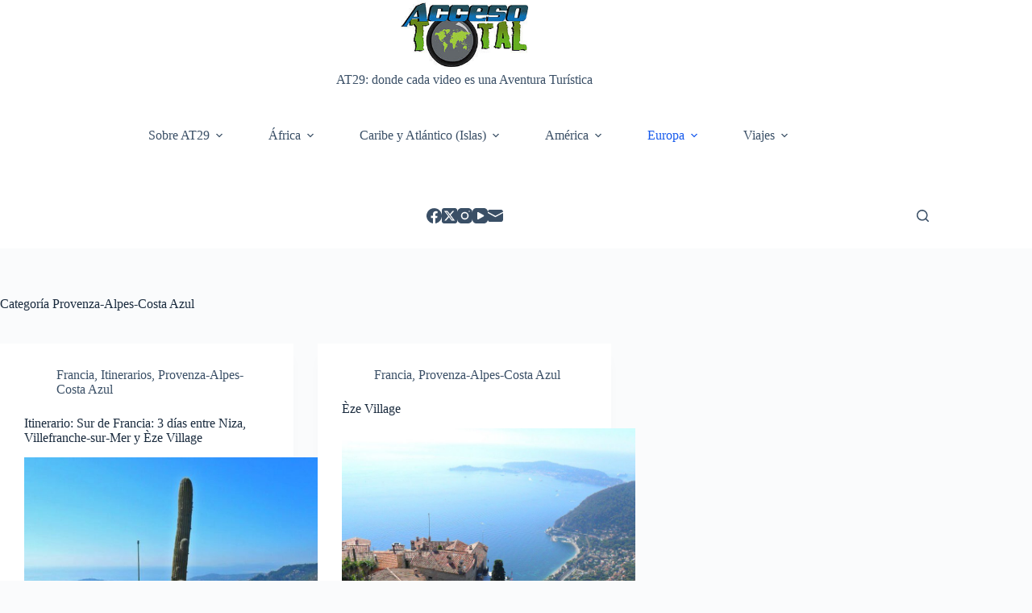

--- FILE ---
content_type: text/html; charset=utf-8
request_url: https://www.google.com/recaptcha/api2/aframe
body_size: 268
content:
<!DOCTYPE HTML><html><head><meta http-equiv="content-type" content="text/html; charset=UTF-8"></head><body><script nonce="9B4SgWmasNWZsWSxzkzeXg">/** Anti-fraud and anti-abuse applications only. See google.com/recaptcha */ try{var clients={'sodar':'https://pagead2.googlesyndication.com/pagead/sodar?'};window.addEventListener("message",function(a){try{if(a.source===window.parent){var b=JSON.parse(a.data);var c=clients[b['id']];if(c){var d=document.createElement('img');d.src=c+b['params']+'&rc='+(localStorage.getItem("rc::a")?sessionStorage.getItem("rc::b"):"");window.document.body.appendChild(d);sessionStorage.setItem("rc::e",parseInt(sessionStorage.getItem("rc::e")||0)+1);localStorage.setItem("rc::h",'1770120455972');}}}catch(b){}});window.parent.postMessage("_grecaptcha_ready", "*");}catch(b){}</script></body></html>